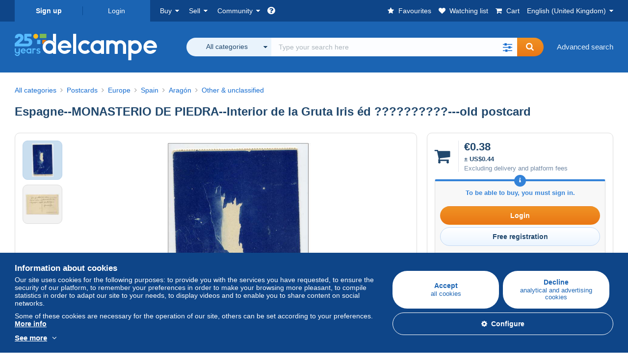

--- FILE ---
content_type: text/html; charset=UTF-8
request_url: https://www.delcampe.net/time?_=1769044145060
body_size: -62
content:
1769044145

--- FILE ---
content_type: text/css
request_url: https://www.delcampe.net/build/default/css/page/item.96366e.css
body_size: 4083
content:
@charset "UTF-8";@keyframes loader{0%{transform:translate(-50%,-50%) rotate(0deg)}to{transform:translate(-50%,-50%) rotate(1turn)}}.page-single-item .alert-container+[class*=bloc-border-left]:not(.no-padding){padding:10px 10px 10px 20px}@media only screen and (max-width:991px){.page-single-item .alert-container+[class*=bloc-border-left] .clearow{text-align:right}.page-single-item .alert-container+[class*=bloc-border-left] .clearow p{margin-bottom:15px;text-align:left}}@media only screen and (min-width:992px){.page-single-item .alert-container+[class*=bloc-border-left] .clearow{line-height:31px}.page-single-item .alert-container+[class*=bloc-border-left] .clearow p{display:inline-block;line-height:1.1em;margin-bottom:0;vertical-align:middle}.page-single-item .alert-container+[class*=bloc-border-left] .clearow [class*=btn-]{float:right}}.page-single-item .item-title h1{font-size:24px}@media only screen and (max-width:469px){.page-single-item .item-title h1{font-size:20px}}.page-single-item .bloc-container>:first-child{flex:1}@media only screen and (min-width:992px){.page-single-item .bloc-container>:first-child [data-show-more-container] .description+[data-show]{display:none}}@media only screen and (max-width:991px){.page-single-item .bloc-container>:first-child{flex:100%;max-width:100%}}.page-single-item .bloc-container>:first-child [data-show-more-container] .description{line-height:1.2em;overflow-wrap:anywhere}.page-single-item .bloc-container>:first-child [data-show-more-container] .description *{line-height:1.2em}.page-single-item .bloc-container>:first-child [data-show-more-container]:not(.show) .description{max-height:300px;-webkit-line-clamp:5;-webkit-box-orient:vertical;overflow:hidden;text-overflow:ellipsis;-o-text-overflow:ellipsis;-ms-text-overflow:ellipsis}@media only screen and (min-width:992px){.page-single-item .bloc-container>:first-child{display:flex;flex-direction:column}}@media only screen and (min-width:992px) and (max-width:1199px){.page-single-item .bloc-container>:first-child{flex:0 0 calc(100% - 310px);max-width:calc(100% - 310px)}}@media only screen and (min-width:1200px){.page-single-item .bloc-container>:first-child{flex:0 0 calc(100% - 400px);max-width:calc(100% - 400px)}}@media only screen and (min-width:769px){.page-single-item .bloc-container>aside{display:flex}}@media only screen and (min-width:992px){.page-single-item .bloc-container>aside{flex-direction:column;padding-left:20px}}@media only screen and (min-width:992px) and (max-width:1199px){.page-single-item .bloc-container>aside{flex:0 0 310px;max-width:310px}}@media only screen and (min-width:1200px){.page-single-item .bloc-container>aside{flex:0 0 400px;max-width:400px}}@media only screen and (min-width:769px) and (max-width:991px){.page-single-item .bloc-container>aside{flex-wrap:wrap;justify-content:space-between}.page-single-item .bloc-container>aside>*{flex:100%;margin-top:10px!important}}@media only screen and (min-width:1400px){.page-single-item .payment-status-block{width:500px}}@media only screen and (min-width:992px) and (max-width:1399px){.page-single-item .payment-status-block{width:450px}}@media only screen and (min-width:585px){.page-single-item .payment-status-block .seller-actions{padding-right:10px}}@media only screen and (min-width:1400px){.page-single-item .payment-status-block [data-reload-content]{margin-left:auto}}.page-single-item .payment-status-block [class*=btn-]{align-items:center;display:flex;flex-wrap:wrap;justify-content:center;min-height:35px;padding-bottom:9px;padding-top:9px}.page-single-item .item-thumbnails{position:relative}.page-single-item .item-thumbnails .main-thumbnail{display:flex;flex-direction:column;justify-content:center;overflow:hidden;width:100%}.page-single-item .item-thumbnails .main-thumbnail.one-thumb{align-items:center;text-align:center}.page-single-item .item-thumbnails .main-thumbnail img{height:auto;width:auto}@media only screen and (min-width:992px){.page-single-item .item-thumbnails .main-thumbnail img{max-height:450px;max-width:calc(100% - 100px)}}@media only screen and (max-width:991px){.page-single-item .item-thumbnails .main-thumbnail img{max-height:100%;max-width:100%}}.page-single-item .item-thumbnails .slider-image-zoom{height:100%}@media only screen and (min-width:992px){.page-single-item .item-thumbnails .slider-image-zoom{flex:1}}@media only screen and (min-width:769px){.page-single-item .item-thumbnails .slider-image-zoom{display:flex}}.page-single-item .item-thumbnails .watch-item-content{background:none;border:0;border-radius:0;color:#e8e8e8;font-size:22px;line-height:0;padding:0;position:absolute;right:10px;top:8px;z-index:99}.page-single-item .item-thumbnails .watch-item-content:hover{color:#156cd0}.page-single-item .item-thumbnails .watch-item-content.liked{color:#ea2424}.page-single-item .slider-nav-thumb{margin-top:0}@media only screen and (max-width:768px){.page-single-item .slider-nav-thumb{display:flex;margin-left:-10px}}@media only screen and (min-width:769px){.page-single-item .slider-nav-thumb{margin-right:10px}}.page-single-item .slider-nav-thumb .slick-slide{height:80px;margin-bottom:10px}@media only screen and (max-width:768px){.page-single-item .slider-nav-thumb .slick-slide{margin-left:10px}}@media only screen and (max-width:469px){.page-single-item .slider-nav-thumb .slick-slide{height:60px}}.page-single-item .slider-nav-thumb .slick-slide img{max-height:100%}.page-single-item .slide-img{background:#fff}.page-single-item .slide-video{position:relative}.page-single-item .slide-video:not(.show){display:none}.page-single-item .slide-video a,.page-single-item .slide-video a:after{align-items:center;display:flex;flex-wrap:wrap;justify-content:center}.page-single-item .slide-video a:after{background:rgba(0,0,0,.5);color:#fff;content:"\f04b";font:normal normal normal 40px FontAwesome;height:100%;left:50%;position:absolute;top:50%;transform:translate(-50%,-50%);width:100%;z-index:1}@media only screen and (max-width:991px){.page-single-item .single-item-actions{margin-top:20px}}.page-single-item .single-item-actions .price-info>div,.page-single-item .single-item-actions .price-info>p{line-height:1.2em}.page-single-item .single-item-actions .price-info>.grey.font-sm{color:#7289a4}@media only screen and (max-width:991px){.page-single-item .single-item-actions .alert.alert-input{bottom:0;display:block;left:0;margin-top:12px;position:relative;right:0;top:0;transform:translate(0);width:100%!important}.page-single-item .single-item-actions .alert.alert-input:after{border-color:transparent transparent #ea2424;border-width:0 8px 8px;left:50%;margin-left:-4px;right:auto;top:2px}}.page-single-item .single-item-actions .delcampe-pay{border-top:1px solid #dcdcdc;margin:0 20px;padding:15px 0 10px}.page-single-item .single-item-actions .delcampe-pay+.border-top{border-top:0;padding-top:0}.page-single-item .single-item-actions .follow{display:inline-block;font-size:13px;margin-top:3px}.page-single-item .single-item-actions .follow span{color:#9c9c9c;padding:0 3px 0 0}.page-single-item .single-item-actions #prs-selling-type .timer>.flex{justify-content:center}.page-single-item .single-item-actions .item-shipping-fees-info{margin:auto 0;padding:20px 0}@media only screen and (min-width:769px) and (max-width:991px){.page-single-item .single-item-actions .item-shipping-fees-info{padding-bottom:0}}.page-single-item .single-item-actions .item-info{display:flex;flex:1;flex-direction:column}@media only screen and (min-width:769px) and (max-width:991px){.page-single-item .single-item-actions .item-info{flex-direction:row;flex-wrap:wrap;justify-content:space-between;padding:0}.page-single-item .single-item-actions .item-info>:not(:empty){align-items:center;display:flex;flex:0 0 50%;flex-direction:column;justify-content:center;margin:initial;max-width:50%;padding:15px}.page-single-item .single-item-actions .item-info>:not(:empty)>*{width:100%}.page-single-item .single-item-actions .item-info>:not(:empty)>:not(.alert-icon-top){max-width:350px}}@media only screen and (max-width:991px){.page-single-item .single-item-actions .item-info .auction-house-catalog,.page-single-item .single-item-actions .item-info .date-info,.page-single-item .single-item-actions .item-info .item-in-category{display:none}}.page-single-item .single-item-actions .item-info .platform-fees{margin-top:-2px}.page-single-item .single-item-actions .item-info .icon-d{margin-top:2px}.page-single-item .single-item-actions .item-info .item-shipping-fees-info:not(:empty){display:flex;flex:1;flex-direction:column;justify-content:center}.page-single-item .single-item-actions .item-info .item-shipping-fees-info:not(:empty)>*{width:100%}@media only screen and (min-width:769px) and (max-width:991px){.page-single-item .single-item-actions .item-info .item-shipping-fees-info:not(:empty){border-right:1px solid #dcdcdc;border-top:1px solid #dcdcdc}}@media only screen and (max-width:768px){.page-single-item .single-item-actions .item-info .item-shipping-fees-info:not(:empty){margin-top:15px}}@media only screen and (min-width:769px) and (max-width:991px){.page-single-item .single-item-actions .item-info .item-shipping-fees-info:empty+#item-secondary-info{border-top:1px solid #dcdcdc;display:flex;flex:1;justify-content:center;max-width:none}}.page-single-item .single-item-actions .item-info .alert-icon-top{align-items:center;display:flex;flex-direction:column;justify-content:center}.page-single-item .single-item-actions .item-info .alert-icon-top>*{width:100%}@media only screen and (min-width:992px){.page-single-item .single-item-actions .item-info .alert-icon-top#closed-sale .timer{padding:20px}}.page-single-item .single-item-actions .item-info #item-secondary-info{flex:1;padding-top:20px}.page-single-item .single-item-actions .item-info .item-action>[class*=btn-]{align-items:center;display:flex;flex-wrap:wrap;justify-content:center}.page-single-item .single-item-actions .item-info .item-action:empty{display:none}.page-single-item .single-item-actions .item-info .item-action>*+*{display:block;margin-top:8px}.page-single-item .single-item-actions .browse-catalog,.page-single-item .single-item-actions .liked-item{padding:11px 15px}.page-single-item .single-item-actions .liked-item{display:block}.page-single-item .single-item-actions .alert-basket{position:absolute;right:5px;top:60px;width:300px}.page-single-item .single-item-actions .alert-basket a{color:#fff!important;display:inline}.page-single-item .single-item-actions .panel{background:none;border:0;border-radius:0;box-shadow:0;margin-bottom:0;padding:0}.page-single-item .single-item-actions .panel.panel-info{border:0;box-shadow:0}.page-single-item .single-item-actions .panel .panel-body{border:0;padding:0;text-align:left}.page-single-item .single-item-actions .panel .panel-body .price{clear:both;font-weight:700;vertical-align:middle}.page-single-item .single-item-actions .panel .panel-footer{border:1px solid #dcdcdc;margin-bottom:5px;padding-bottom:15px}.page-single-item .single-item-actions .sale-end{display:block;width:100%}.page-single-item .single-item-actions .btn-blue-light{margin-bottom:0}.page-single-item .single-item-actions .bid-label{font-size:15px;padding-right:0;padding-top:0;text-align:left}.page-single-item .single-item-actions .price-box{margin-bottom:15px;position:relative}@media only screen and (min-width:769px) and (max-width:991px){.page-single-item .single-item-actions .price-box{border-right:1px solid #dcdcdc;margin-bottom:0}}.page-single-item .single-item-actions .price-box .price-info i.fa,.page-single-item .single-item-actions .price-box .price-info i.prs-icon{align-items:center;border-right:1px solid #e2e5ea;display:flex;flex-wrap:wrap;font-size:35px;padding:3px 15px 3px 0}.page-single-item .single-item-actions .price-box .price-info i.prs-icon:before{height:40px;top:0;width:40px}.page-single-item .single-item-actions .price-box .price-info .price{display:flex;flex:1;flex-direction:column;font-size:22px;justify-content:center;line-height:1em;overflow-wrap:anywhere;padding-left:3px}.page-single-item .single-item-actions .price-box .price-info .price>.list-border-grey:first-child{margin-bottom:2px}.page-single-item .single-item-actions .item-in-category>p,.page-single-item .single-item-actions .sold-by-user .date-info>p{margin-left:auto;margin-right:auto;max-width:250px}.page-single-item #confirmation_lower_offer .input-number input{position:relative;text-align:right;z-index:1}.page-single-item #confirmation_lower_offer .input-number .input-group-addon+input{text-align:left}.page-single-item #confirmation_lower_offer .input-number strong.red{display:block;margin-top:5px}.page-single-item #confirmation_lower_offer .input-number.error .btn-down,.page-single-item #confirmation_lower_offer .input-number.error .btn-up,.page-single-item #confirmation_lower_offer .input-number.error .input-group-addon,.page-single-item #confirmation_lower_offer .input-number.error input{border-color:#ea2424!important}.page-single-item .security-info .flex.space-xs>.fa,.page-single-item .security-info .flex.space-xs>[class*=icon-]{flex:0 0 16px;margin-top:2px}.page-single-item .payment-methods-info .payment-methods{margin-left:-10px}.page-single-item .payment-methods-info .payment-methods li{padding-left:10px}.page-single-item #seller-info .user-status>.flex:first-child{flex:100%;margin-bottom:2px}.page-single-item #seller-info .user-status>.flex:first-child+*{margin-left:0}.page-single-item #seller-info .user-status>.flex:first-child .nickname{line-height:1em;word-break:break-all}.page-single-item #seller-info .flag-icon{width:17px}.page-single-item #seller-info .auction-house-profile-image{height:auto;margin-bottom:0;margin-top:0}.page-single-item .bloc-share{border-color:#deeefe}.page-single-item .bloc-share .rrssb-buttons.share{align-items:center;margin:0}.page-single-item .bloc-share .rrssb-buttons.share li{margin-left:8px}.page-single-item .bloc-share .rrssb-buttons.share li:first-child{margin:0 auto 0 0}.page-single-item .item-side-actions{margin:15px 0 0;text-align:center}.page-single-item aside>.google-ads{border-top:1px solid #dcdcdc;margin-top:15px;max-height:250px;padding-top:20px}.page-single-item #items-related{padding-top:30px}@media only screen and (min-width:992px){.page-single-item #items-related .item-gallery{max-height:275px;overflow:hidden}}.page-single-item #items-related h3{font-size:18px;margin:0 0 15px}.page-single-item #items-related .item-listing .item-bloc .image-container .img-view{cursor:pointer}.page-single-item .item-details{flex:1}@media only screen and (min-width:992px){.page-single-item .item-details>div{flex:1}.page-single-item .item-details>aside{flex:0 0 270px;max-width:270px}}@media only screen and (min-width:1200px){.page-single-item .item-details>aside{flex:0 0 320px;margin-top:43px;max-width:320px}}.page-single-item .item-details #tab-description .description-info{font-size:15px}@media only screen and (max-width:768px){.page-single-item .item-details .bloc-right{margin-top:20px}}.page-single-item .item-details .information-list>li+li{margin-top:12px}.page-single-item .item-details .information-list>li+li.association{margin-top:9px}@media only screen and (max-width:768px){.page-single-item .item-details .information-list>li>strong+*{margin-top:0}}@media only screen and (min-width:769px){.page-single-item .item-details .information-list>li>strong{flex:0 0 195px;max-width:195px}}@media only screen and (min-width:992px) and (max-width:1299px){.page-single-item .item-details #shippingModelCalculator .flex.v-bottom{display:block}.page-single-item .item-details #shippingModelCalculator .flex.v-bottom>.flex:first-child{margin-right:0}.page-single-item .item-details #shippingModelCalculator .flex.v-bottom [type=submit]{margin:10px 0 0;width:100%}}@media only screen and (max-width:991px){.page-single-item .item-details .shipping-cost-table .table-list .table-list-line{border-radius:0;border-top:0;margin-bottom:0}.page-single-item .item-details .shipping-cost-table .table-list .table-list-line>.table-body-list>.flex.full-width.h-center{border-right:0;flex:100%!important;max-width:100%!important}}@media only screen and (max-width:768px){.page-single-item .item-details .shipping-cost-table .table-list .table-list-line li{border-right:0;justify-content:center;text-align:center}.page-single-item .item-details .shipping-cost-table .table-list .table-list-line li+li{padding-top:0}}@media only screen and (min-width:992px){.page-single-item .item-details #tab-terms .information-list>li>strong{flex:0 0 215px;max-width:215px}.page-single-item .item-details #tab-terms .information-list>li>div{flex:1}}.page-single-item .item-details #tab-terms table{width:100%!important}.page-single-item .item-details #tab-terms .description{overflow-wrap:anywhere}.page-single-item .item-details #tab-terms .description>*{width:100%!important}.page-single-item .item-details #tab-terms .description>* *{max-width:100%}.page-single-item .item-details #tab-terms .easy-invoice-terms .information-list>li+li{margin-top:20px}.page-single-item .item-details #tab-terms .easy-invoice-terms .bloc-amount{background:#fff}.page-single-item .item-details #tab-terms .easy-invoice-terms .bloc-amount>.padding-sm{padding:8px 15px}.page-single-item .item-details #tab-terms .easy-invoice-terms .bloc-amount>.padding-sm+.padding-sm{border-top:1px solid #d5e6f6}.page-single-item .item-details #tab-terms .easy-invoice-terms .bloc-amount .font-bold{background:#f6fafc;border-radius:0 0 10px 10px}@media only screen and (max-width:469px){.page-single-item .item-details #tab-seller .seller-links{justify-content:flex-start}.page-single-item .item-details #tab-seller .favorite>.fa-star{display:none}}@media only screen and (min-width:1400px){.page-single-item .item-details #tab-seller #informations .seller-links{flex:0 0 250px;max-width:250px}}@media only screen and (max-width:1399px){.page-single-item .item-details #tab-seller #informations .seller-links [class*=btn-]{margin:auto;max-width:280px}}.page-single-item .item-details #tab-questions .question-list .question-line+.question-line{margin-top:20px}@media only screen and (max-width:469px){.page-single-item .item-details #tab-rates .bloc-body .title,.page-single-item .item-details #tab-rates .bloc-image{display:none}}@media only screen and (max-width:991px){.page-single-item .item-details #tab-bids .table-view .table-body-list>li,.page-single-item .item-details #tab-sales .table-view .table-body-list>li{align-items:center;border:0;display:flex;flex:1!important;flex-wrap:wrap;max-width:none!important}.page-single-item .item-details #tab-bids .table-view .table-body-list>li:first-child,.page-single-item .item-details #tab-sales .table-view .table-body-list>li:first-child{padding-right:0}.page-single-item .item-details #tab-bids .table-view .table-body-list>li:nth-child(2),.page-single-item .item-details #tab-sales .table-view .table-body-list>li:nth-child(2){font-weight:700;justify-content:flex-end;order:1;padding-left:0}.page-single-item .item-details #tab-bids .table-view .table-body-list>li:nth-child(2) .label-blue-light.font-sm,.page-single-item .item-details #tab-sales .table-view .table-body-list>li:nth-child(2) .label-blue-light.font-sm{margin-right:5px}.page-single-item .item-details #tab-bids .table-view .table-body-list>li:nth-child(3),.page-single-item .item-details #tab-sales .table-view .table-body-list>li:nth-child(3){color:#7289a4;font-size:12px;padding-left:3px;text-align:left}}.page-single-item .item-details #tab-bids #collapse-more-bids .bids:first-child{border-top:1px solid #dcdcdc}.page-single-item .item-details #tab-bids #collapse-more-bids.collapse.in+.collapsed{display:none}@media only screen and (max-width:768px){.page-single-item .item-details #tab-bids .table-view .table-body-list>li:nth-child(3){flex:100%!important;order:1;padding-left:8px;padding-top:0}}.page-single-item .alert-best-bidder>p>a{border-left:1px solid #e2e5ea;margin-left:4px;padding-left:8px}.page-single-item #item .description a[href="https://www.easystore.net"]{display:none}.page-single-item .readonly[data-input-addon] p{font-size:15px;font-weight:200;line-height:24px;vertical-align:top}.page-single-item .readonly[data-input-addon] p strong{font-weight:700}.page-single-item .readonly[data-input-addon] p small,.page-single-item .readonly[data-input-addon] span.small{font-size:auto!important;font-weight:200!important}.category-breadcrumb:empty:before{content:" "}.uploading-message{display:none}.uploading .uploading-message{display:block}.thumb-cycle{border:1px solid #dcdcdc;margin-top:10px}.panel-toggle.overbid .panel-heading>a{font-size:14px;height:auto;line-height:1.1em;padding:15px 45px 15px 15px}#toast-container{z-index:1005}#toast-container .toast-close-button{font-weight:400}#toast-container>.toast.toast-info,#toast-container>.toast.toast-success{border-radius:10px;box-shadow:none;margin:0;opacity:1}#toast-container>.toast.toast-info:hover,#toast-container>.toast.toast-success:hover{box-shadow:0 0 5px hsla(0,0%,47%,.8)}#toast-container>.toast.toast-info:before,#toast-container>.toast.toast-success:before{color:#fff;font:normal normal normal 23px FontAwesome;left:15px;position:absolute;top:50%;transform:translateY(-50%)}#toast-container>.toast.toast-info{background:#3382d8!important;background-image:none!important}#toast-container>.toast.toast-info:before{content:"\f0e3"}#toast-container>.toast.toast-success{background-color:#22ab4e!important}.push-auto-buyer.item-listing .item-bloc .timer{margin:0 0 20px 12px}.push-auto-buyer.item-listing .item-bloc .selling-type-right{display:none}.push-auto-buyer .see-store{align-items:center;background:#f6fafc;border:1px solid #deeefe;border-radius:10px;display:flex;flex:1;flex-wrap:wrap;font-weight:700;justify-content:center;margin:0 0 12px 12px;padding:45px;text-align:center;text-decoration:none}.push-auto-buyer .see-store:before{color:#deeefe;content:"\f067";display:block;font:normal normal normal 80px FontAwesome;line-height:1.2em;transition:all .3s ease}.push-auto-buyer .see-store:hover:before{color:#156cd0}

--- FILE ---
content_type: application/javascript
request_url: https://www.delcampe.net/build/default/js/basket.ce7497.js
body_size: 5111
content:
(self.webpackChunkmarketplace=self.webpackChunkmarketplace||[]).push([[57],{655:(t,e,r)=>{"use strict";var a=r(36955),n=String;t.exports=function(t){if("Symbol"===a(t))throw new TypeError("Cannot convert a Symbol value to a string");return n(t)}},1469:(t,e,r)=>{"use strict";var a=r(87433);t.exports=function(t,e){return new(a(t))(0===e?0:e)}},2360:(t,e,r)=>{"use strict";var a,n=r(28551),i=r(96801),o=r(88727),s=r(30421),c=r(20397),u=r(4055),d=r(66119),l="prototype",f="script",p=d("IE_PROTO"),v=function(){},h=function(t){return"<"+f+">"+t+"</"+f+">"},m=function(t){t.write(h("")),t.close();var e=t.parentWindow.Object;return t=null,e},b=function(){try{a=new ActiveXObject("htmlfile")}catch(t){}var t,e,r;b="undefined"!=typeof document?document.domain&&a?m(a):(e=u("iframe"),r="java"+f+":",e.style.display="none",c.appendChild(e),e.src=String(r),(t=e.contentWindow.document).open(),t.write(h("document.F=Object")),t.close(),t.F):m(a);for(var n=o.length;n--;)delete b[l][o[n]];return b()};s[p]=!0,t.exports=Object.create||function(t,e){var r;return null!==t?(v[l]=n(t),r=new v,v[l]=null,r[p]=t):r=b(),void 0===e?r:i.f(r,e)}},6469:(t,e,r)=>{"use strict";var a=r(78227),n=r(2360),i=r(24913).f,o=a("unscopables"),s=Array.prototype;void 0===s[o]&&i(s,o,{configurable:!0,value:n(null)}),t.exports=function(t){s[o][t]=!0}},9868:(t,e,r)=>{"use strict";var a=r(46518),n=r(79504),i=r(91291),o=r(31240),s=r(72333),c=r(79039),u=RangeError,d=String,l=Math.floor,f=n(s),p=n("".slice),v=n(1.1.toFixed),h=function(t,e,r){return 0===e?r:e%2==1?h(t,e-1,r*t):h(t*t,e/2,r)},m=function(t,e,r){for(var a=-1,n=r;++a<6;)n+=e*t[a],t[a]=n%1e7,n=l(n/1e7)},b=function(t,e){for(var r=6,a=0;--r>=0;)a+=t[r],t[r]=l(a/e),a=a%e*1e7},y=function(t){for(var e=6,r="";--e>=0;)if(""!==r||0===e||0!==t[e]){var a=d(t[e]);r=""===r?a:r+f("0",7-a.length)+a}return r};a({target:"Number",proto:!0,forced:c((function(){return"0.000"!==v(8e-5,3)||"1"!==v(.9,0)||"1.25"!==v(1.255,2)||"1000000000000000128"!==v(0xde0b6b3a7640080,0)}))||!c((function(){v({})}))},{toFixed:function(t){var e,r,a,n,s=o(this),c=i(t),l=[0,0,0,0,0,0],v="",g="0";if(c<0||c>20)throw new u("Incorrect fraction digits");if(s!=s)return"NaN";if(s<=-1e21||s>=1e21)return d(s);if(s<0&&(v="-",s=-s),s>1e-21)if(r=(e=function(t){for(var e=0,r=t;r>=4096;)e+=12,r/=4096;for(;r>=2;)e+=1,r/=2;return e}(s*h(2,69,1))-69)<0?s*h(2,-e,1):s/h(2,e,1),r*=4503599627370496,(e=52-e)>0){for(m(l,0,r),a=c;a>=7;)m(l,1e7,0),a-=7;for(m(l,h(10,a,1),0),a=e-1;a>=23;)b(l,1<<23),a-=23;b(l,1<<a),m(l,1,1),b(l,2),g=y(l)}else m(l,0,r),m(l,1<<-e,0),g=y(l)+f("0",c);return g=c>0?v+((n=g.length)<=c?"0."+f("0",c-n)+g:p(g,0,n-c)+"."+p(g,n-c)):v+g}})},15575:(t,e,r)=>{"use strict";var a=r(46518),n=r(44576),i=r(79472)(n.setInterval,!0);a({global:!0,bind:!0,forced:n.setInterval!==i},{setInterval:i})},18745:(t,e,r)=>{"use strict";var a=r(40616),n=Function.prototype,i=n.apply,o=n.call;t.exports="object"==typeof Reflect&&Reflect.apply||(a?o.bind(i):function(){return o.apply(i,arguments)})},20397:(t,e,r)=>{"use strict";var a=r(97751);t.exports=a("document","documentElement")},22812:t=>{"use strict";var e=TypeError;t.exports=function(t,r){if(t<r)throw new e("Not enough arguments");return t}},24599:(t,e,r)=>{"use strict";var a=r(46518),n=r(44576),i=r(79472)(n.setTimeout,!0);a({global:!0,bind:!0,forced:n.setTimeout!==i},{setTimeout:i})},26099:(t,e,r)=>{"use strict";var a=r(92140),n=r(36840),i=r(53179);a||n(Object.prototype,"toString",i,{unsafe:!0})},27476:(t,e,r)=>{"use strict";var a=r(22195),n=r(79504);t.exports=function(t){if("Function"===a(t))return n(t)}},31240:(t,e,r)=>{"use strict";var a=r(79504);t.exports=a(1.1.valueOf)},31756:(t,e,r)=>{var a=r(74692);r(50113),r(9868),r(26099),r(58940),r(76031),function(){this.Basket=function(){a("#basket_buy_form_modal, #basket_buy_modal").on("hide.bs.modal",(function(){(void 0===!a(this).find("[data-purchase-confirmed]").val()||a('[data-error-buy-basket="data-error-buy-basket"]').length)&&document.location.reload()}))},Basket.prototype.timeoutUpdateQuantity=function(t,e){setTimeout((function(){a.post(t,{quantity:e}).done((function(t){a("#marketplace_item_buy_form_unexpected_error").addClass("hide");var e=a("<div/>").append(t.html);e.find("[data-shipping-fees-calculated]").length&&a(this).find("[data-shipping-fees-calculated]").html(e.find("[data-shipping-fees-calculated]").html()),e.find("[data-resume-basket]").length&&a(this).find("[data-resume-basket]").html(e.find("[data-resume-basket]").html())})).fail((function(){a("#marketplace_item_buy_form_unexpected_error").removeClass("hide")}))}),200)}}();var n=a("[data-view-basket]");if(n.length){var i=new Basket(n);a("[data-quantity-wished]").on("change",(function(t){var e=a(t.target).parents("[data-change-quantity-url]").data("change-quantity-url"),r=a(t.target).parents("[data-price]").data("price"),n=a(t.target).val();a(t.target).parents("[data-price-with-quantity]").data("price-with-quantity",r*n);var o=0,s=0;a("[data-price-with-quantity]").each((function(){if(a(this).data("price-with-quantity")&&(o+=a(this).data("price-with-quantity")),a(this).data("commission")){var t=a(this).find("[data-quantity-wished]"),e=t.length>0?t.val():1;s+=a(this).data("commission")*e}})),o/=1e3,s/=1e3;var c=replaceMoneyTemplateByPriceTotal(o.toFixed(2),a("[data-money-template]").data("money-template")),u=replaceMoneyTemplateByPriceTotal(s.toFixed(2),a("[data-money-template]").data("money-template"));a("[data-total-basket-price]").each((function(){a(this).text(c)})),a("[data-total-commission-price]").each((function(){a(this).text(u)})),a("[data-total-commission-price-no-promo]").hide(),a(t.target).parents("[data-quantity]").data("quantity",n);var d=0;a("[data-quantity]").each((function(){a(this).data("quantity")&&(d+=parseInt(a(this).data("quantity")))})),a("[data-count-item]").each((function(){a(this).text(parseInt(d))})),clearTimeout(i.timeoutUpdateQuantity(e,n))})),a("button[data-buy-basket-all]").on("click",(function(t){t.preventDefault();var e=a("#basket_buy_form_modal"),r=a(t.target).data("buy-basket-all");e.find("[data-ajaxified]").html(e.find("[data-spinner-content]").html()),e.find("[data-ajaxified]").load(r)})),a("button[data-buy-basket]").on("click",(function(t){t.preventDefault();var e=a("#basket_buy_form_modal"),r=a(t.target).data("buy-basket");e.find("[data-ajaxified]").html(e.find("[data-spinner-content]").html()),e.find("[data-ajaxified]").load(r)})),a(window.top).width()<793&&a(window).scroll((function(){var t=a("[ data-resume-basket]"),e=a("[data-basket-details] > *:last-child"),r=e.offset().top,n=e.outerHeight(),i=a(window).height();a(this).scrollTop()>r+n-i?t.addClass("static"):t.removeClass("static")}))}},33517:(t,e,r)=>{"use strict";var a=r(79504),n=r(79039),i=r(94901),o=r(36955),s=r(97751),c=r(33706),u=function(){},d=s("Reflect","construct"),l=/^\s*(?:class|function)\b/,f=a(l.exec),p=!l.test(u),v=function(t){if(!i(t))return!1;try{return d(u,[],t),!0}catch(t){return!1}},h=function(t){if(!i(t))return!1;switch(o(t)){case"AsyncFunction":case"GeneratorFunction":case"AsyncGeneratorFunction":return!1}try{return p||!!f(l,c(t))}catch(t){return!0}};h.sham=!0,t.exports=!d||n((function(){var t;return v(v.call)||!v(Object)||!v((function(){t=!0}))||t}))?h:v},34376:(t,e,r)=>{"use strict";var a=r(22195);t.exports=Array.isArray||function(t){return"Array"===a(t)}},36955:(t,e,r)=>{"use strict";var a=r(92140),n=r(94901),i=r(22195),o=r(78227)("toStringTag"),s=Object,c="Arguments"===i(function(){return arguments}());t.exports=a?i:function(t){var e,r,a;return void 0===t?"Undefined":null===t?"Null":"string"==typeof(r=function(t,e){try{return t[e]}catch(t){}}(e=s(t),o))?r:c?i(e):"Object"===(a=i(e))&&n(e.callee)?"Arguments":a}},43802:(t,e,r)=>{"use strict";var a=r(79504),n=r(67750),i=r(655),o=r(47452),s=a("".replace),c=RegExp("^["+o+"]+"),u=RegExp("(^|[^"+o+"])["+o+"]+$"),d=function(t){return function(e){var r=i(n(e));return 1&t&&(r=s(r,c,"")),2&t&&(r=s(r,u,"$1")),r}};t.exports={start:d(1),end:d(2),trim:d(3)}},47452:t=>{"use strict";t.exports="\t\n\v\f\r                　\u2028\u2029\ufeff"},47871:(t,e,r)=>{var a=r(74692);r(50113),r(26099),r(58940),r(76031),a("[data-basket-link]").length&&a(document).on("click","[data-basket-link]",(function(t){t.preventDefault();var e=a(t.target),r=e.parents("[data-basket-link-container]"),n=e.data("html-success"),i=e.data("html-failed"),o=a("#marketplace_item_buy_form_price_error"),s=e.attr("href");e.attr("disabled",!0).addClass("disabled"),r.find(".alert-basket").remove(),a.ajax({url:s,data:{source:e.data("source")},method:"POST",async:!1,success:function(t){if(t.hasError)o.removeClass("hidden"),o.text(t.errorMessage),e.attr("disabled",!1).removeClass("disabled"),r.append(i),a(t.errorMessage).each((function(e){a(".alert-container").append("<div class='alert-banner alert-red alert-basket' data-class='error-bid-group'>"+t.errorMessage[e]+"</div>")}));else{o.addClass("hidden"),o.text(""),e.replaceWith(t.content),r.append(n);var s=a("[data-go-basket]").find(".badge"),c=s.find("span"),u=parseInt(c.text());e.is("[data-add-basket]")?c.text(u+1):c.text(u-1),"0"===c.text()?s.addClass("hide"):s.removeClass("hide")}setTimeout((function(){a(".alert-container").fadeOut("slow"),setTimeout((function(){r.find(".alert-basket").remove()}),1e3)}),3e3)},error:function(t){o.removeClass("hidden"),o.text(t.message),e.attr("disabled",!1)}})}))},50113:(t,e,r)=>{"use strict";var a=r(46518),n=r(59213).find,i=r(6469),o="find",s=!0;o in[]&&Array(1)[o]((function(){s=!1})),a({target:"Array",proto:!0,forced:s},{find:function(t){return n(this,t,arguments.length>1?arguments[1]:void 0)}}),i(o)},52703:(t,e,r)=>{"use strict";var a=r(44576),n=r(79039),i=r(79504),o=r(655),s=r(43802).trim,c=r(47452),u=a.parseInt,d=a.Symbol,l=d&&d.iterator,f=/^[+-]?0x/i,p=i(f.exec),v=8!==u(c+"08")||22!==u(c+"0x16")||l&&!n((function(){u(Object(l))}));t.exports=v?function(t,e){var r=s(o(t));return u(r,e>>>0||(p(f,r)?16:10))}:u},53179:(t,e,r)=>{"use strict";var a=r(92140),n=r(36955);t.exports=a?{}.toString:function(){return"[object "+n(this)+"]"}},58940:(t,e,r)=>{"use strict";var a=r(46518),n=r(52703);a({global:!0,forced:parseInt!==n},{parseInt:n})},59213:(t,e,r)=>{"use strict";var a=r(76080),n=r(79504),i=r(47055),o=r(48981),s=r(26198),c=r(1469),u=n([].push),d=function(t){var e=1===t,r=2===t,n=3===t,d=4===t,l=6===t,f=7===t,p=5===t||l;return function(v,h,m,b){for(var y,g,x=o(v),k=i(x),w=s(k),_=a(h,m),O=0,j=b||c,T=e?j(v,w):r||f?j(v,0):void 0;w>O;O++)if((p||O in k)&&(g=_(y=k[O],O,x),t))if(e)T[O]=g;else if(g)switch(t){case 3:return!0;case 5:return y;case 6:return O;case 2:u(T,y)}else switch(t){case 4:return!1;case 7:u(T,y)}return l?-1:n||d?d:T}};t.exports={forEach:d(0),map:d(1),filter:d(2),some:d(3),every:d(4),find:d(5),findIndex:d(6),filterReject:d(7)}},67680:(t,e,r)=>{"use strict";var a=r(79504);t.exports=a([].slice)},71072:(t,e,r)=>{"use strict";var a=r(61828),n=r(88727);t.exports=Object.keys||function(t){return a(t,n)}},72333:(t,e,r)=>{"use strict";var a=r(91291),n=r(655),i=r(67750),o=RangeError;t.exports=function(t){var e=n(i(this)),r="",s=a(t);if(s<0||s===1/0)throw new o("Wrong number of repetitions");for(;s>0;(s>>>=1)&&(e+=e))1&s&&(r+=e);return r}},76031:(t,e,r)=>{"use strict";r(15575),r(24599)},76080:(t,e,r)=>{"use strict";var a=r(27476),n=r(79306),i=r(40616),o=a(a.bind);t.exports=function(t,e){return n(t),void 0===e?t:i?o(t,e):function(){return t.apply(e,arguments)}}},79472:(t,e,r)=>{"use strict";var a,n=r(44576),i=r(18745),o=r(94901),s=r(84215),c=r(82839),u=r(67680),d=r(22812),l=n.Function,f=/MSIE .\./.test(c)||"BUN"===s&&((a=n.Bun.version.split(".")).length<3||"0"===a[0]&&(a[1]<3||"3"===a[1]&&"0"===a[2]));t.exports=function(t,e){var r=e?2:1;return f?function(a,n){var s=d(arguments.length,1)>r,c=o(a)?a:l(a),f=s?u(arguments,r):[],p=s?function(){i(c,this,f)}:c;return e?t(p,n):t(p)}:t}},84215:(t,e,r)=>{"use strict";var a=r(44576),n=r(82839),i=r(22195),o=function(t){return n.slice(0,t.length)===t};t.exports=o("Bun/")?"BUN":o("Cloudflare-Workers")?"CLOUDFLARE":o("Deno/")?"DENO":o("Node.js/")?"NODE":a.Bun&&"string"==typeof Bun.version?"BUN":a.Deno&&"object"==typeof Deno.version?"DENO":"process"===i(a.process)?"NODE":a.window&&a.document?"BROWSER":"REST"},87433:(t,e,r)=>{"use strict";var a=r(34376),n=r(33517),i=r(20034),o=r(78227)("species"),s=Array;t.exports=function(t){var e;return a(t)&&(e=t.constructor,(n(e)&&(e===s||a(e.prototype))||i(e)&&null===(e=e[o]))&&(e=void 0)),void 0===e?s:e}},92140:(t,e,r)=>{"use strict";var a={};a[r(78227)("toStringTag")]="z",t.exports="[object z]"===String(a)},96801:(t,e,r)=>{"use strict";var a=r(43724),n=r(48686),i=r(24913),o=r(28551),s=r(25397),c=r(71072);e.f=a&&!n?Object.defineProperties:function(t,e){o(t);for(var r,a=s(e),n=c(e),u=n.length,d=0;u>d;)i.f(t,r=n[d++],a[r]);return t}}},t=>{var e=e=>t(t.s=e);t.O(0,[4692,6518],(()=>(e(47871),e(31756))));t.O()}]);

--- FILE ---
content_type: image/svg+xml
request_url: https://www.delcampe.net/build/default/images/mangopay.3ac9db6c.svg
body_size: 394
content:
<svg width="512" height="512" viewBox="0 0 512 512" fill="none" xmlns="http://www.w3.org/2000/svg">
<rect width="512" height="512" rx="156" fill="#FCB069"/>
<path d="M348.855 176H350.402C380.004 176 403.985 200.194 404 230.025V332.718H361.831V227.273C361.831 219.841 355.861 213.807 348.475 213.807H348.081C341.907 213.807 336.55 218.06 335.09 224.094L315.677 304.683C311.255 323.049 294.95 335.985 276.209 336C253.73 336.015 235.499 317.663 235.499 294.999V227.229C235.499 219.812 229.529 213.792 222.173 213.792C216.028 213.792 210.671 218.046 209.226 224.065L189.973 303.976C185.448 322.755 168.779 335.985 149.614 336C126.64 336.029 108 317.251 108 294.087V179.164H150.592V301.386H150.972L170.691 218.296C176.121 193.586 197.855 176 222.947 176C252.504 176 276.471 200.165 276.457 229.951V301.386H276.836L296.541 218.34C301.986 193.601 323.734 176 348.855 176Z" fill="#2D0F37"/>
</svg>
